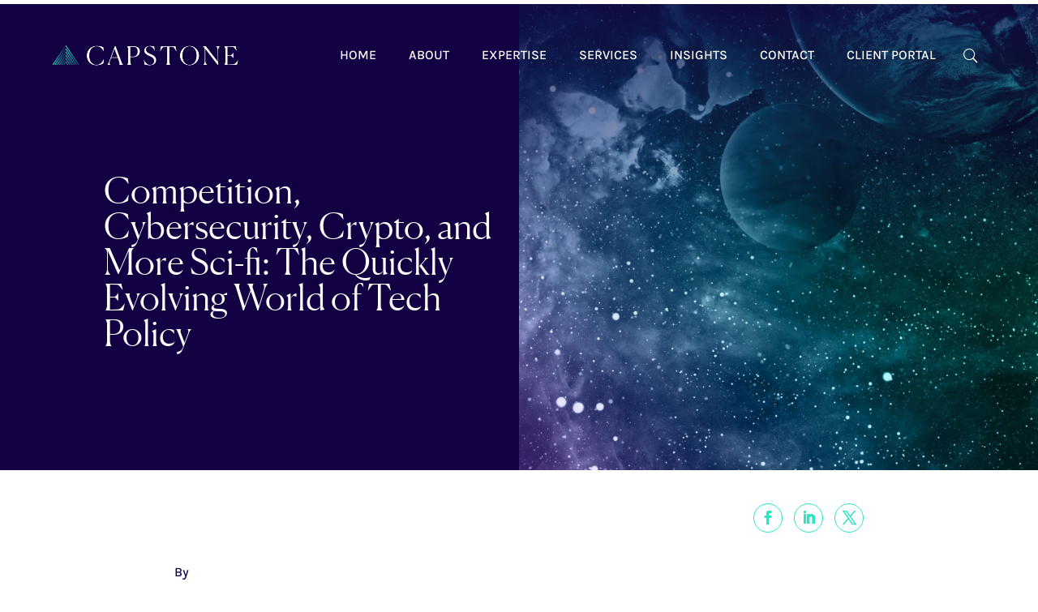

--- FILE ---
content_type: text/javascript
request_url: https://capstonedc.com/wp-content/themes/capstonedc-child/js/additionals.js?ver=1.3.1.569813829EHDGN
body_size: 10381
content:
/* Additional scripts */

jQuery(window).ready(function(){

	// Test user agent
	if (typeof userAgent === 'undefined'){
		var userAgent = navigator.userAgent;
	    var mobileInfo = {
			iphone: userAgent.match(/(iPhone|iPod|iPad)/),
			blackberry: userAgent.match(/BlackBerry/),
			android: userAgent.match(/Android/)
	    };
	    if (mobileInfo.iphone || mobileInfo.blackberry || mobileInfo.android)
	    	jQuery('body').addClass('mobile-'); // Mobile devices
	}
	
}); // ready

/* 
 * Header Menu Navigation
 */

jQuery(window).ready(function(){	
	
	// Apply inline styles (to the end of body tag)
	var headerBackgroundColorWhenScrolling = '#140144';
	var cssStrng1 =
		'.csdc-site-header.csdc-fixed-header- { ' + 
		'background-color: ' + headerBackgroundColorWhenScrolling + ' !important; ' +
		'-webkit-transition: background-color 0.2s ease-out !important; ' +
		'-moz-transition: background-color 0.2s ease-out !important; ' +
		'-o-transition: background-color 0.2s ease-out !important; ' +
		'transition: background-color 0.2s ease-out; } ';
	var cssStrng2 =
		'.csdc-site-header.csdc-blue-background- { background-color: ' + headerBackgroundColorWhenScrolling + ' !important; transition: all 2.0s ease-out; } ' ;
	var cssStrng3 = // On the mobile menu, css to toggle the hamburger button in the nav into an "x" (close) when the mobile nav is 'opened'
		'.csdc-site-header .mobile_nav.opened .mobile_menu_bar::before { content: "M" } ';
	var cssStrng4 = // On the mobile menu, when the sub-nav (menu level2) is 'opened'
		'.csdc-site-header .csdc-submenu-opened- > a { color: #29E6C0 !important; } ';
	jQuery('<style>').text(cssStrng1 + cssStrng2 + cssStrng3 + cssStrng4).appendTo('body');
	
	// (Scroll event) - When window is scrolled - (applies to desktop & mobile views)
	jQuery(window).scroll(function(){
		var scroll = jQuery(window).scrollTop();
		if (scroll >= 50)
			jQuery('.csdc-site-header').addClass('csdc-fixed-header-'); // Apply 'csdc-fixed-header-' class (referenced above in inline styles)
		else
			jQuery('.csdc-site-header').removeClass('csdc-fixed-header-'); // Remove 'csdc-fixed-header-' class
	}); // scroll
		
	// (Hover event) - When the menu nav: (level1 item) or (the search button) is hovered - (applies to desktop view)
	jQuery('.csdc-site-header #menu-mainnav > li, .csdc-site-header .et_pb_menu__search-button').hover(
        function(){ // mouse-enter event
			jQuery('.csdc-site-header').addClass('csdc-blue-background-'); // Apply a background class to the site header section
        },
        function(){ // mouse-leave event
            jQuery('.csdc-site-header').removeClass('csdc-blue-background-'); // Reset=Remove the background class on the site header section
        }
	); // hover
	
	// (Desktop search) - Change the placeholder value - (applies to desktop view)
	if (jQuery('.csdc-site-header .et_pb_menu__search-input').length){
		jQuery('.csdc-site-header .et_pb_menu__search-input').attr('placeholder', 'Search for insights and more');
	}

	// (Mobile menu nav search) - Create html for a search form and insert it into the mobile nav - (applies to mobile view)
	var mobileMenuSearchContainerHtmlStrng =
		'<li id="csdcmobilemenusearchcontainer">' +
		' <form role="search" method="get" action="/">' +
		'  <input type="search" placeholder="Search for insights and more" name="s" title="Search for:">' +
		' </form>' +
		' <button type="button"></button>' +
		'</li>';
	jQuery(mobileMenuSearchContainerHtmlStrng).appendTo('.csdc-site-header .mobile_nav > ul');
	
	// (Mobile menu nav search / Click event) - When the mobile menu search button is clicked, submit search form - (applies to mobile view)
	jQuery('.csdc-site-header #csdcmobilemenusearchcontainer button').click(function(e){
		e.preventDefault();
		jQuery('.csdc-site-header #csdcmobilemenusearchcontainer form').submit();
		return;
	}); //click
	
	// (Mobile menu nav) - Give an ID to each level1 menu item - (applies to mobile view)
	jQuery('.csdc-site-header .mobile_nav > ul > li').each(function(){
		jQuery(this).attr('csdc-data-id', lclUC());
		return;
	}); // each
	
	// (Mobile menu nav) - (applies to mobile view)
	setMobileMenuNavItemsToInitialState();
		
	// (Mobile / Click event) - When the mobile menu bar ("hamburger icon") is clicked to open/close - (applies to mobile view)
	jQuery('.csdc-site-header .mobile_nav .mobile_menu_bar').click(function(e){
		var parentObj = jQuery(this).parent();
		if (jQuery(parentObj).hasClass('opened')){ // Menu currently 'opened' on its way to 'closed'
			setTimeout(function(){ jQuery('.csdc-site-header').removeClass('csdc-blue-background-'); }, 500); // Apply a delay for a more graceful closing effect in relation to the menu
		}
		else{ // Menu currently 'closed' on its way to 'opened'
			jQuery('.csdc-site-header').addClass('csdc-blue-background-');
		}
		setMobileMenuNavItemsToInitialState();
	}); //click
	
	// {#1} (Mobile / Click event) - When the mobile menu nav level1 items with sub-nav items are clicked - (applies to mobile view)
	jQuery('.csdc-site-header .mobile_nav > ul > li.menu-item-has-children > a').click(function(e){
		e.preventDefault();
		e.stopImmediatePropagation();
		// When the sub-menu nav (level2) is opened, "return" to level1 (resetting the mobile menu)
		if (jQuery(this).parent().hasClass('csdc-submenu-opened-')){
			setMobileMenuNavItemsToInitialState();
			return;	
		}
		// When opening the sub-menu nav (level2)
		var meObj = jQuery(this); // The <a>
		var parentLIDataID = jQuery(this).parent().attr('csdc-data-id'); // The <li> parent element
		var parentULObj = jQuery(this).parent().parent(); // The <ul> element
		// Loop over all level1 <li> elements:
		//  1) Hide all EXCEPT the clicked one. 
		//  2) Apply class 'csdc-submenu-opened-' to the clicked one. 
		jQuery('> li', parentULObj).each(function(){ // Each <li> (level1) under the parent <ul>
			if (jQuery(this).attr('csdc-data-id') != parentLIDataID){ // Not the clicked one.
				jQuery(this).css({'cssText': 'display: none !important'});	
			}
			else{ // The clicked one.
				jQuery('> ul.sub-menu', this).css({'cssText': 'display: block !important'});
				jQuery(this).addClass('csdc-submenu-opened-');
			}
		}); // each
		
		return;
	});
	
	// (Mobile / Special Fix) - This is needed so that the click events registered above in {#1} are processed FIRST!
	jQuery('.csdc-site-header .mobile_nav > ul > li.menu-item-has-children > a').each(function(){
		var eventList = jQuery._data(jQuery(this)[0], 'events');
		eventList.click.unshift(eventList.click.pop());
		return;
	}); // each
	
}); // ready

function setMobileMenuNavItemsToInitialState(){
	
	// (Mobile menu nav) - Sub-menus (level2) will be hidden by default - (applies to mobile view)
	jQuery('.csdc-site-header .mobile_nav ul.sub-menu').each(function(){
		jQuery(this).css({'cssText': 'display: none !important'});
		return;
	}); // each
	
	// (Mobile menu nav) - Menu items (level1) will be visile by default - (applies to mobile view)
	jQuery('.csdc-site-header .mobile_nav > ul > li').each(function(){
		jQuery(this).css({'cssText': 'display: block !important'}).removeClass('csdc-submenu-opened-');
		if (!jQuery('a span', this).length) // Wrap the contents of the <a> in a <span> (only once)
			jQuery(jQuery('a', this)).wrapInner('<span></span>');
		return;
	}); // each
	
	return;
}

/* 
 * Force some styles for the header background image in certail pages
 */

window.addEventListener('load', (e) => {

  forceStyles();

}, false); // load

const forceStyles = () => {

	if (document.querySelector('body.search-results .csdc-site-header') !== null){
		document.querySelector('body.search-results .csdc-site-header').style.cssText = 'background-color: #140144 !important;';
	}
	if (document.querySelector('body.tax-primarydocuments-category .csdc-site-header') !== null){
		document.querySelector('body.tax-primarydocuments-category .csdc-site-header').style.cssText = 'background-color: #140144 !important;';
	}
	if (document.querySelector('body.am-reports-archive .csdc-site-header') !== null){
		document.querySelector('body.am-reports-archive .csdc-site-header').style.cssText = 'background-color: #140144 !important;';
	}
	if (document.querySelector('body.am-commentary-archive .csdc-site-header') !== null){
		document.querySelector('body.am-commentary-archive .csdc-site-header').style.cssText = 'background-color: #140144 !important;';
	}
	
	return;	

};

/* 
 * Home Page Slider
 */

jQuery(window).ready(function(){
	
	if (jQuery('.csdc-home-post-slider > .et_pb_slides > .et_pb_slide').length){
		
		// This is in connection with the overlay effect that goes over the slider image
		homePostSlider_storeInitialValueOfSlideBackgroundImage();
		homePostSlider_setBackgroundImageStyle();
		$(window).resize(function(){
  			homePostSlider_setBackgroundImageStyle();
		}); // resize
		
		// On mobile devices, when the slider height is greater than the window height, add negaive padding to slider container so slider contents appear above the fold
		if (jQuery('body').hasClass('mobile-')){
			var sldrHght = jQuery('.csdc-home-post-slider').height();
			var wndwHght = jQuery(window).height();
			if (sldrHght > wndwHght){
				var dFrnc = (sldrHght - wndwHght);
				jQuery('.csdc-home-post-slider').css({'cssText': 'top: -' + dFrnc.toString() + 'px'});
			}
		}
			
	} // if
	
}); // ready

function homePostSlider_storeInitialValueOfSlideBackgroundImage(){

	// Each slide - Store the initial value of background-image // ie: url(http://csdc.alexm1.com/wp-content/uploads/2021/11/test-size-min.jpg)
	jQuery('.csdc-home-post-slider > .et_pb_slides > .et_pb_slide').each(function(){
		jQuery(this).attr('csdc-data-img', jQuery(this).css('background-image'));
	}); // each
	
	return;
}

function homePostSlider_setBackgroundImageStyle(){

	// The background-image css needs to be "re-applied" to each slide to include the linear-gradient portion
	var linearGradient = 'linear-gradient(180deg, rgba(20,1,68,0.76) 2%, rgba(20,1,68,0) 17%), ';
		
	// Each slide - Re-apply 'background-image' if needed
	jQuery('.csdc-home-post-slider > .et_pb_slides > .et_pb_slide').each(function(){
		var backgroundImage_original = jQuery(this).attr('csdc-data-img'); 
		var backgroundImage_new = (linearGradient + backgroundImage_original);
		if (jQuery(this).css('background-image') != backgroundImage_new){
			jQuery(this).css('background-image', backgroundImage_new); // Re-apply
		}
		return;
	}); // each
	
	return;
}

/* 
 * WordPress Search Results (Page)
 */

jQuery(window).ready(() => {

	// Display the search criteria in the placeholder of the input field
	if (jQuery('body.search.search-results .search-results-title h1.entry-title').length && 
		jQuery('.csdc-custom-search-form-container form').length){ // Loading search results page

		var srTitle = jQuery('body.search.search-results .search-results-title h1.entry-title').html(); // Page title
		var csFrmObj = jQuery('.csdc-custom-search-form-container form');
		jQuery('input[name="s"]', csFrmObj).val('').attr('placeholder', srTitle).attr('data-search-criteria', srTitle.split('"')[1]); // Update the placeholder
		
	} // if
	
		
}); // ready

/* 
 * Custom Search Form(s) & Load More Button(s)
 */

jQuery(window).ready(() => {
	
	if (jQuery('.csdc-custom-search-form-container form').length){
		
		// When page is ready, clear the search criteria field
		jQuery('.csdc-custom-search-form-container form input[name="s"]').val('');
		document.querySelectorAll('.csdc-custom-search-form-container .orderby-select- option').forEach(function(o, ndx){
			o.selected = (ndx === 0) ? true : false;
		}); // forEach
	
		// Set the pathname
		jQuery('.csdc-custom-search-form-container form input[name="pathname"]').val(window.location.pathname);
		
		// Handle the custom search form/submit & implement the custom search
		jQuery('.csdc-custom-search-form-container form').on('submit', (e) => {
			e.preventDefault();
			var formObj = jQuery('.csdc-custom-search-form-container form');
			var formName = jQuery(formObj).attr('name');
			var searchCriteria = jQuery('input[name="s"]', formObj).val();
			if (lclIsEmpty(searchCriteria))
				searchCriteria = jQuery('input[name="s"]', formObj).attr('data-search-criteria'); 
			var pageNo = jQuery('input[name="pageno"]', formObj).val();
			var filter = jQuery('input[name="filter"]', formObj).val();
			var filterKeyword = jQuery('input[name="filterkeyword"]', formObj).val();
			var pathName = jQuery('input[name="pathname"]', formObj).val();
			doCustomSearch(formName, searchCriteria, pageNo, filter, filterKeyword, pathName, true, true);
			jQuery('input[name="s"]', formObj).val('').attr('placeholder', ('Searched for: ' + searchCriteria)).attr('data-search-criteria', searchCriteria); // Update the placeholder
			return false;
		}); // submit

		// Order by button change event
        jQuery('.csdc-custom-search-form-container .orderby-select-').change(function(e){
            e.preventDefault();
            // Set filter & filterkeyword form fields
            let orderBySelectVal = jQuery(this).val();
            switch (parseInt(orderBySelectVal)){
                case 1: // 'relevancy'
                    jQuery('.csdc-custom-search-form-container form input[name="filter"]').val('relevance'); // Update filter field in custom search form   
                    jQuery('.csdc-custom-search-form-container form input[name="filterkeyword"]').val(''); // Update filterkeyword field in custom search form   
                    break;
				case 2: // 'date desc'
                    jQuery('.csdc-custom-search-form-container form input[name="filter"]').val('date'); // Update filter field in custom search form   
                    jQuery('.csdc-custom-search-form-container form input[name="filterkeyword"]').val('desc'); // Update filterkeyword field in custom search form   
                    break;
                case 3: // 'date asc'
                    jQuery('.csdc-custom-search-form-container form input[name="filter"]').val('date'); // Update filter field in custom search form   
                    jQuery('.csdc-custom-search-form-container form input[name="filterkeyword"]').val('asc'); // Update filterkeyword field in custom search form   
                    break;
            } // switch
            // Submit the custom search or reload blog data // The blog listing on the screen comes from a custom search
            if (customSearchResults_isSearched())
                jQuery('.csdc-custom-search-form-container form').submit();
            else
                customSearchResults_filterOnPageLoadContent(); // The blog listing on the screen comes from page load
            return;
        }); // change
		
		/*
		// Filter button(s) click event
		jQuery('.csdc-custom-search-form-container .filter-btn-').click(function(e){
			e.preventDefault();
			// Toggle filter keyword
			fltrKywrd = jQuery(this).attr('data-filter-keyword');
			if (fltrKywrd == 'desc'){
				jQuery(this).attr('data-filter-keyword', 'asc');
				jQuery('.csdc-custom-search-form-container form input[name="filterkeyword"]').val('asc'); // Update filterkeyword field in custom search form
			}
			else{
				jQuery(this).attr('data-filter-keyword', 'desc');
				jQuery('.csdc-custom-search-form-container form input[name="filterkeyword"]').val('desc'); // Update filterkeyword field in custom search form
			}
			// Submit the custom search or reload blog data // The blog listing on the screen comes from a custom search
			if (customSearchResults_isSearched())
				jQuery('.csdc-custom-search-form-container form').submit();
			else
				customSearchResults_filterOnPageLoadContent(); // The blog listing on the screen comes from page load
			return;
		}); // click
		*/

		// "Load More" button for blog module entries rendered at page load by Divi
		customSearchResults_moreButtonOnPageLoad();
		
	} // if
	
}); // ready

function doCustomSearch(formName, searchCriteria, pageNo, filter, filterKeyword, pathName, clearDisplayFirst, submitFlag){

	// Search criteria is required & should be more than 2 chars.
	if (lclIsEmpty(searchCriteria) || searchCriteria.length < 3 || (searchCriteria == '{$_ALL$}') && filter == 'relevance'){
		customSearchResults_warning('Please provide a search criteria.');
		return;
	}
	
	// Server call & render search results
	customSearchResults_warning('');
	jQuery.ajax({
		url:      '/wp-content/themes/capstonedc-child/c/custom-search-results.json.php',
		type:     'post',
		dataType: 'json',
		data:     {formname: formName, s: searchCriteria, pageno: pageNo, filter: filter, filterkeyword: filterKeyword, pathname: pathName},
		success:  
			function(response){
				switch (formName) { // Render results based on the form name
  					case 'insightssearchform':
						customSearchResults_cardsAcross(response, formName, searchCriteria, filter, filterKeyword, pathName, 9, clearDisplayFirst, 'post', submitFlag);
						break;
   					case 'newsroomsearchform':
						customSearchResults_cardsAcross(response, formName, searchCriteria, filter, filterKeyword, pathName, 4, clearDisplayFirst, 'press-releases', submitFlag);
						break;
					case 'reportssearchform':
						customSearchResults_cardsAcross(response, formName, searchCriteria, filter, filterKeyword, pathName, 10, clearDisplayFirst, 'reports', submitFlag);
						break;
					case 'commentarysearchform':
						customSearchResults_oneUp(response, formName, searchCriteria, filter, filterKeyword, pathName, 5, clearDisplayFirst, 'press-releases', submitFlag);
						break;	
					case 'sitewidesearchform':
						customSearchResults_oneUp(response, formName, searchCriteria, filter, filterKeyword, pathName, 10, clearDisplayFirst, 'search-results-blog', submitFlag);
						break;
					default:
  					    console.log('No form.');
				}
			} // function 
	}); // ajax
	
	return;
}

function customSearchResults_cardsAcross(response, formName, searchCriteria, filter, filterKeyword, pathName, maxNumber, clearDisplayFirst, postType, submitFlag){
	
	// Remove featured article section (as needed)
	if (jQuery('.insightsfa').length && clearDisplayFirst)
		jQuery('.insightsfa').remove();

	// Remove load more button (if exists)
	customSearchResults_destroyLoadMoreButton();

	// Store the number of columns currently on display based on screen width/masonry & clear existing blog entries as needed
	var blogDataColumns = 0; 
	var currentColumn = 1;
	var previousLength = 0;
	jQuery('.et_pb_salvattore_content > div.column').each(function(ndx){
		if (clearDisplayFirst){ // Clear existing articles
			jQuery(this).empty();
			if (document.querySelector('body.am-reports-archive .reportsblog.-hide') !== null)
				document.querySelector('body.am-reports-archive .reportsblog.-hide').classList.remove('-hide'); 
		}	
		if (jQuery('article', this).length < previousLength && currentColumn == 1) // Use the first column that contains less items
			currentColumn = (ndx + 1);
		previousLength = jQuery('article', this).length;
		blogDataColumns++;
	}); // each
	
	// Render search results	
	if (submitFlag)
		customSearchResults_setSearched();
	if (blogDataColumns > 0 && response.searchResults.length){
		jQuery.each(
			response.searchResults, 
			function(i, searchResultItem){
				if (i < maxNumber){
					// Html
					var thmbnlHtmlStrng = '';
					var thmbnlHtmlStrng2 = 'et_pb_no_thumb';
					var thmbnl = searchResultItem.thumbnail;
					if (!lclIsEmpty(thmbnl)){
						var thmbnl_url = thmbnl; // Thumbnail url
						var thmbnl_array = thmbnl_url.split('.'); // Convert to array
						var thmbnl_ext = thmbnl_array[thmbnl_array.length - 1]; // Thumbnail extension
						thmbnl_array.pop(); // Remove extension
						var thmbnl_url_minus_ext = thmbnl_array.join('.');  // Thumbnail url wihtout extension
						thmbnlHtmlStrng = 
							'<div class="et_pb_image_container">' +
							'<a href="' + searchResultItem.permalink + '" class="entry-featured-image-url">' + 
							'<img loading="lazy" src="' + thmbnl_url_minus_ext + '-400x250.' + thmbnl_ext + '" srcset="' + thmbnl_url + ' 479w, ' +
							thmbnl_url_minus_ext + '-400x250.' + thmbnl_ext + ' 480w " sizes="(max-width:479px) 479px, 100vw " width="400" height="250">' +
							'</a>' +
							'</div>';
						thmbnlHtmlStrng2 = 'has-post-thumbnail';
					}
					var postTypeHtmlStrng = (postType + ' type-' + postType);
					var excerptHtmlStrng = '';
					if (postType == 'reports')
						excerptHtmlStrng = 
							'	<div class="post-content">' +
							'		<div class="post-content-inner">' +
							'			<p>' + searchResultItem.excerpt + '</p>' +
							'		</div>' +
							'	</div>'; 
					var cardHtmlStrng = 
						'<article id="post-' + searchResultItem.id + '" class="et_pb_post clearfix et_pb_blog_item_0_' + i + ' post-' + searchResultItem.id + ' ' + postTypeHtmlStrng + ' status-publish format-standard ' + thmbnlHtmlStrng2 + ' hentry playa-">' +
						thmbnlHtmlStrng +
						'	<h2 class="entry-title">' +
						'		<a href="' + searchResultItem.permalink + '">' + searchResultItem.title + '</a>' +
						'	</h2>' +
						'	<p class="post-meta"><span class="published">' + searchResultItem.published + '</span></p>' +
						excerptHtmlStrng +
						'</article>';
					// Append to DOM
					jQuery('.et_pb_salvattore_content > div.column:nth-child(' + currentColumn + ')').append(cardHtmlStrng);  
					// Advance 'currentColumn'
					currentColumn++;
					if (currentColumn > blogDataColumns)
						currentColumn = 1;
				} // if
				else{
					// Not in use
				} // else
			} // function 
		); // each
		// Trigger sync-height of elements
		jQuery(window).resize();
		// Trigger adjustments to url's
		searchResultsMorphReportAttachmentUrls();
		// Show the "load more" button (if needed)
		if (response.nextPage == 'yes'){ 
			cntnrLmntObj = jQuery('.et_pb_salvattore_content');
			customSearchResults_createLoadMoreButton(cntnrLmntObj, formName, searchCriteria, (parseInt(response.pageNo)+1).toString(), filter, filterKeyword, pathName);
		}
	} // if
	else{
		// No results found
		customSearchResults_warning('Nothing found.');
	}
	
	return;
}

function customSearchResults_oneUp(response, formName, searchCriteria, filter, filterKeyword, pathName, maxNumber, clearDisplayFirst, containerClassName, submitFlag){

	// Remove load more button (if exists)
    customSearchResults_destroyLoadMoreButton();
	
	// Store the number of columns currently on display (it should be 1 since it is 1 up) & clear existing blog entries as needed
	var blogDataColumns = 0;
	var currentColumn = 1;
    var previousLength = 0;
	jQuery('.' + containerClassName + ' div.et_pb_ajax_pagination_container').each(function(ndx){
		if (clearDisplayFirst) // Clear existing articles
			jQuery(this).empty();
		if (jQuery('article', this).length < previousLength && currentColumn == 1) // Use the first column that contains less items
            currentColumn = (ndx + 1);
        previousLength = jQuery('article', this).length;
		blogDataColumns++;
	}); // each

	// Render search results	
	if (submitFlag)
		customSearchResults_setSearched();
	if (blogDataColumns > 0 && response.searchResults.length){
		jQuery.each(
			response.searchResults, 
			function(i, searchResultItem){
				if (i < maxNumber){
					// Html
					var cardHtmlStrng = 
						'<article id="post-' + searchResultItem.id + '" class="et_pb_post clearfix et_pb_no_thumb et_pb_blog_item_0_' + i + ' post-' + searchResultItem.id + ' post type-post status-publish format-standard hentry playa-">' +
                 		'	<h2 class="entry-title">' +
                    	'		<a href="' + searchResultItem.permalink + '">' + searchResultItem.title + '</a>' +
                 		'	</h2>' +
						'	<p class="post-meta"><span class="published">' + searchResultItem.published + '</span></p>' +
                		'	<div class="post-content">' +
                    	'		<div class="post-content-inner et_multi_view_hidden">' +
                        '			<p>' + searchResultItem.excerpt + '</p>' +
                    	'		</div>' +
                    	'		<a href="' + searchResultItem.permalink + '" class="more-link">read more</a>' +
                		'	</div>' +   
						'</article>';
					// Append to DOM
					jQuery('.' + containerClassName + ' div.et_pb_ajax_pagination_container:nth-child(' + currentColumn + ')').append(cardHtmlStrng);  
					// Advance 'currentColumn'
					currentColumn++;
					if (currentColumn > blogDataColumns)
						currentColumn = 1;
				} // if
				else{
					 // Not in use
				} // else
 			} // function 
		); // each
		// Trigger adjustments to url's
		searchResultsMorphReportAttachmentUrls();
		if (response.nextPage == 'yes'){ // Show the "load more" button  
            cntnrLmntObj = jQuery('.' + containerClassName + ' div.et_pb_ajax_pagination_container').parent();
            customSearchResults_createLoadMoreButton(cntnrLmntObj, formName, searchCriteria, (parseInt(response.pageNo)+1).toString(), filter, filterKeyword, pathName);
        }
	} // if
	else{
		// No results found
		customSearchResults_warning('Nothing found.');
	}               

	return;
}

function customSearchResults_warning(readOut){
	
	var warnObj = jQuery('.csdc-custom-search-form-container #warn_');
	if (!lclIsEmpty(readOut))
		jQuery(warnObj).html(readOut).css('display', 'block');
	else
		jQuery(warnObj).css('display', 'none').html('');
	
	return;
}

function customSearchResults_createLoadMoreButton(containerElementObj, formName, searchCriteria, pageNo, filter, filterKeyword, pathName){

	customSearchResults_destroyLoadMoreButton();
	
	// Html
	var btnHtmlStrng =
		'<div class="csdc-custom-search-load-more" style="clear:both;" data-formname="' + formName + '" data-searchcriteria="' + searchCriteria + '" data-pageno="' + pageNo + '" data-filter="' + filter + '" data-filter-keyword="' + filterKeyword + '" data-filter-pathname = "' + pathName + '">' +
		'	<button type="button" title="View More">Load More</button>' +
		'</div>';
	jQuery(containerElementObj).after(btnHtmlStrng); // Insert button into DOM

	// Bind button
	jQuery('.csdc-custom-search-load-more button').click(function(e){
		e.preventDefault();
		var myContainer = jQuery(this).parent();
		// Load more
		doCustomSearch(jQuery(myContainer).attr('data-formname'), jQuery(myContainer).attr('data-searchcriteria'), jQuery(myContainer).attr('data-pageno'), jQuery(myContainer).attr('data-filter'), jQuery(myContainer).attr('data-filter-keyword'), jQuery(myContainer).attr('data-filter-pathname'), false, false);
		return;
	}); // click
	
	return;
}

function customSearchResults_destroyLoadMoreButton(){
	
	if (jQuery('.csdc-custom-search-load-more').length)
		jQuery('.csdc-custom-search-load-more').remove(); // Remove button
		   
	return;
}

function customSearchResults_moreButtonOnPageLoad(){

    var formObj = jQuery('.csdc-custom-search-form-container form');
    var formName = jQuery(formObj).attr('name');
	var searchCriteria = '{$_ALL$}';
	if (formName == 'sitewidesearchform')
		var searchCriteria = jQuery('input[name="s"]', formObj).attr('data-search-criteria');  
    var pageNo = jQuery('input[name="pageno"]', formObj).val();
    var filter = jQuery('input[name="filter"]', formObj).val();
    var filterKeyword = jQuery('input[name="filterkeyword"]', formObj).val();
    var pathName =  jQuery('input[name="pathname"]', formObj).val();
	
    // Server call to determine if a load more button is needed and to render it if so
    jQuery.ajax({
        url:      '/wp-content/themes/capstonedc-child/c/custom-search-results.json.php',
        type:     'post',
        dataType: 'json',
        data:     {formname: formName, s: searchCriteria, pageno: pageNo, filter: filter, filterkeyword: filterKeyword, pathname: pathName},
        success:  
            function(response){
                switch (formName) { // Render results based on the form name
                    case 'insightssearchform':
                        if (response.nextPage == 'yes'){
                            cntnrLmntObj = jQuery('.et_pb_salvattore_content');
                            customSearchResults_createLoadMoreButton(cntnrLmntObj, formName, searchCriteria, (parseInt(response.pageNo)+1).toString(), filter, filterKeyword, pathName);
                        }
                        break;
                    case 'newsroomsearchform':
                        if (response.nextPage == 'yes'){
                            cntnrLmntObj = jQuery('.press-releases div.et_pb_ajax_pagination_container').parent();
                            customSearchResults_createLoadMoreButton(cntnrLmntObj, formName, searchCriteria, (parseInt(response.pageNo)+1).toString(), filter, filterKeyword, pathName);
                        }
                        break;
                    case 'reportssearchform':
                        if (response.nextPage == 'yes'){
                            cntnrLmntObj = jQuery('.et_pb_salvattore_content');
                            customSearchResults_createLoadMoreButton(cntnrLmntObj, formName, searchCriteria, (parseInt(response.pageNo)+1).toString(), filter, filterKeyword, pathName);
                        }
                        break;
					case 'commentarysearchform':
                        if (response.nextPage == 'yes'){
                            cntnrLmntObj = jQuery('.et_pb_salvattore_content');
                            customSearchResults_createLoadMoreButton(cntnrLmntObj, formName, searchCriteria, (parseInt(response.pageNo)+1).toString(), filter, filterKeyword, pathName);
                        }
                        break;
    if (response.nextPage == 'yes'){
        cntnrLmntObj = jQuery('.et_pb_salvattore_content');
        customSearchResults_createLoadMoreButton(cntnrLmntObj, formName, searchCriteria, (parseInt(response.pageNo)+1).toString(), filter, filterKeyword, pathName);
    } else if (response.nextPage == 'no') {
        // Handle case when no more results are available
        console.log('No more search results found.');
    } else {
        // Handle case when search results are empty
        console.log('No results found for the search criteria.');
    }
    break;	
                    case 'sitewidesearchform':
                        if (response.nextPage == 'yes'){
                            cntnrLmntObj = jQuery('.search-results-blog div.et_pb_ajax_pagination_container').parent();
                            customSearchResults_createLoadMoreButton(cntnrLmntObj, formName, searchCriteria, (parseInt(response.pageNo)+1).toString(), filter, filterKeyword, pathName);
                        }
                        break;
                    default:
                        console.log('No form.');
                }
            } // function 
    }); // ajax
    
    return;
}

function customSearchResults_filterOnPageLoadContent(){

    var formObj = jQuery('.csdc-custom-search-form-container form');
    var formName = jQuery(formObj).attr('name');
    var searchCriteria = '{$_ALL$}';
    if (formName == 'sitewidesearchform')
        var searchCriteria = jQuery('input[name="s"]', formObj).attr('data-search-criteria');  
    var pageNo = jQuery('input[name="pageno"]', formObj).val();
    var filter = jQuery('input[name="filter"]', formObj).val();
    var filterKeyword = jQuery('input[name="filterkeyword"]', formObj).val();
	var pathName =  jQuery('input[name="pathname"]', formObj).val();
	
    // Re-load content applying filter
    doCustomSearch(formName, searchCriteria, pageNo, filter, filterKeyword, pathName, true, false);

    return;
}

function customSearchResults_setSearched(){

    if (!jQuery('.csdc-custom-search-form-container form').hasClass('searched-'))
        jQuery('.csdc-custom-search-form-container form').addClass('searched-');

    return;
}

function customSearchResults_isSearched(){

    if (!jQuery('.csdc-custom-search-form-container form').hasClass('searched-'))
        return false;

    return true;
}

/* 
 * Reports Archive Landing Pages - Adjustment to force proper sorting
 */

window.addEventListener('load', (e) => {
	
  if (document.querySelector('body.am-reports-archive') !== null)	
	  reportArchiveLandingOnPageLoad();

}, false); // load

var reportArchiveLandingOnPageLoad = () => {

	// Do search
	console.log('*In page of type: reports archive');
	let formObj = document.querySelector('.csdc-custom-search-form-container form');
    let formName = formObj.getAttribute('name');
    let searchCriteria = '{$_ALL$}';
    let pageNo = '1';
    let filter = 'date';
    let filterKeyword = 'desc';
    let pathName = formObj.querySelector('input[name="pathname"]').value;
	console.log('*pathName: ' + pathName);
	console.log('*window.location.pathname: ' + window.location.pathname);
	if (pathName != window.location.pathname){
		pathName = window.location.pathname;
		formObj.querySelector('input[name="pathname"]').value = pathName;
		console.log('*adjust');
	}	
	doCustomSearch(formName, searchCriteria, pageNo, filter, filterKeyword, pathName, true, false);
	
	return;
	
}

/* 
 * Article Detail Page - Social Share Icons
 */

jQuery(window).ready(() => {
	
	if (jQuery('.articlepost-socialshare').length){
		var postUrl = window.location.href;
		if (jQuery('.articlepost-socialshare li.et-social-facebook').length)	
			jQuery('.articlepost-socialshare li.et-social-facebook a').attr('href', ('http://www.facebook.com/sharer/sharer.php?u=' + postUrl)).attr('title', 'Share this post on Facebook');
		if (jQuery('.articlepost-socialshare li.et-social-linkedin').length)	
			jQuery('.articlepost-socialshare li.et-social-linkedin a').attr('href', ('https://www.linkedin.com/shareArticle?mini=true&url=' + postUrl)).attr('title', 'Share on Linkedin');
		if (jQuery('.articlepost-socialshare li.et-social-twitter').length)	
			jQuery('.articlepost-socialshare li.et-social-twitter a').attr('href', ('https://twitter.com/home?status=Reading: ' + postUrl)).attr('title', 'Share this post on Twitter');
	}
	
}); // ready

/* 
 * Team Detail Page - Links functionality
 */

jQuery(window).ready(() => {
	
	// "Return to Teams" link will work as "browser back button" 
	if (jQuery('body.project-template-default .returnteams p a').length){
		jQuery('body.project-template-default .returnteams p a').on('click', function(e){
   			e.preventDefault();
    		window.history.back();
			return;
		}); // click
	}
	
	// Make some adjustments to the attributes for social links
	if (jQuery('body.project-template-default .teamdetail ul.wp-block-social-links').length){
		jQuery('body.project-template-default .teamdetail ul.wp-block-social-links li a').each(function(){
			var myParentLI = jQuery(this).parent();	
			if (jQuery(myParentLI).hasClass('wp-social-link-mail')){
				var myHref = lclTrim(jQuery(this).attr('href').toLowerCase());
				var myHref_array = myHref.split('/'); // Convert to array (to solve issues for when http:// is present instead of mailto:)
				var myHref = myHref_array[myHref_array.length - 1]; // Last element in array would be the email address
				if (myHref.substring(0,7) != 'mailto:')  
					myHref = ('mailto:' + myHref);
				jQuery(this).attr('href', myHref);
			}
			jQuery(this).attr('target', '_blank');
			return;
		}); // each	
	}
	
}); // ready

/* 
 * Employee Spotlight Detail Page - Links functionality
 */

jQuery(window).ready(() => {
    
    // "Return to Spotlights" link will work as "browser back button" 
    if (jQuery('body.am-post-cat-employee-spotlight .returnspotlight p a').length){
        jQuery('body.am-post-cat-employee-spotlight .returnspotlight p a').on('click', function(e){
            e.preventDefault();
            window.history.back();
            return;
        }); // click
    }
    
}); // ready

/* 
 * Chart Of The Month Detail Page - Links functionality
 */

jQuery(window).ready(() => {
    
    // "Return to Charts" link will work as "browser back button" 
    if (jQuery('body.am-post-cat-chart-of-month .returnspotlight p a').length){
        jQuery('body.am-post-cat-chart-of-month .returnspotlight p a').on('click', function(e){
            e.preventDefault();
            window.history.back();
            return;
        }); // click
    }
    
}); // ready

/* 
 * Reports Blog Sidebar
 */

jQuery(window).ready(() => {
	
	// On desktop, all accordion panels will be close. On mobile, panels will be close
	if (jQuery('.reportsblog-sidebar div.et_pb_accordion_item').length) {
  jQuery('.reportsblog-sidebar div.et_pb_accordion_item').each(function(){
    jQuery(this).addClass('et_pb_toggle_close');
  }); // each
	} // if

	// Toggle accordion panel
	if (jQuery('.reportsblog-sidebar div.et_pb_accordion_item').length){
		$('.reportsblog-sidebar div.et_pb_accordion_item h5.et_pb_toggle_title').click(function(){
			var $toggle = $(this).closest('.et_pb_toggle');
			if (!$toggle.hasClass('et_pb_accordion_toggling')){
				var $accordion = $toggle.closest('.et_pb_accordion');
				if ($toggle.hasClass('et_pb_toggle_open')){
					$accordion.addClass('et_pb_accordion_toggling');
					$toggle.find('.et_pb_toggle_content').slideToggle(700, function(){ 
						$toggle.removeClass('et_pb_toggle_open').addClass('et_pb_toggle_close'); 
					});
				}
				setTimeout(function(){ 
					$accordion.removeClass('et_pb_accordion_toggling'); 
				}, 750);
			}
		}); // click
	} // if	
	
}); // ready

/* 
 * Reports Detail Page
 */

jQuery(window).ready(() => {

	if (jQuery('body.am-reports-detail div.reportdetail').length){
		var contentObj= jQuery('body.am-reports-detail div.reportdetail');
		// Remove the title from the content, it is the first element (for reports migrated from old web site) 
		var myFirstElemObj = jQuery(contentObj).children(':first');
		if (jQuery(myFirstElemObj).hasClass('has-large-font-size'))
			jQuery(myFirstElemObj).css('display', 'none');
		// Convert the old download button (for reports migrated from old web site) to new html
		if (jQuery('a.wp-block-file__button[download]', contentObj).length){
			var oldDownloadButtonObj = jQuery('a.wp-block-file__button[download]', contentObj);
			var myParent = jQuery(oldDownloadButtonObj).parent();
			var myHref = jQuery(oldDownloadButtonObj).attr('href');
			var myTitle = jQuery(oldDownloadButtonObj).html();
			var btnNewHtmlStrng = // Html
				'<div class="wp-block-buttons">' +
				'	<div class="wp-block-button"><a class="wp-block-button__link" href="' + myHref + '" target="_blank" rel="noreferrer noopener">' + myTitle + '</a></div>' +
				'</div>';
			jQuery(myParent).after(btnNewHtmlStrng).css('display', 'none');	
		}
	} // if	
																					   
}); // ready
	
/* 
 * Ninja Subscribe Form
 */

jQuery(document).on('nfFormReady', function(){ // Ninja form ready
	
	// ("Connect With Us" library item) - update button value to "Connect"
	if (jQuery('.csdc-subscribe-2 input.sendbutton').length){
		jQuery('.csdc-subscribe-2 input.sendbutton').val('Connect').trigger('change');
	}

	// ("Connect With Us" library item) - customize the width of each field cell container
	if (jQuery('.csdc-subscribe-2 .nf-cell').length){
		jQuery('.csdc-subscribe-2 .nf-cell').each(function(ndx){
			if (ndx == 0)	
				jQuery(this).css('width', '70%');
			if (ndx == 1)	
				jQuery(this).css('width', '30%');
			return;
		}); // each
	}
	
	// (Footer library item) - customize the width of each field cell container
	if (jQuery('.csdc-subscribe-1 .nf-cell').length){
		jQuery('.csdc-subscribe-1 .nf-cell').each(function(ndx){
			if (ndx == 0)	
				jQuery(this).css('width', '70%');
			if (ndx == 1)	
				jQuery(this).css('width', '30%');
			return;
		}); // each
	}
	
}); // on

/* 
 * Employee Spotlight OWL Carousel
 */

jQuery(window).ready(function(){

    if (jQuery('#csdc_employee_spotlight').length){
        		
		// Position dots horizontally aligned with the text on the active (visible) item
		positionEmployeeSpotlightCarouselDots();
		// Listen to owl events
        var owl = jQuery('.owl-carousel');
        owl.owlCarousel();
        owl.on('resized.owl.carousel', function(e){
            positionEmployeeSpotlightCarouselDots();
        }).on('translated.owl.carousel', function(e){
            positionEmployeeSpotlightCarouselDots();
        }); // on
				
    } // if
    
}); // ready

function positionEmployeeSpotlightCarouselDots(){

    if (jQuery(window).width() < 981){
		// Don't do anything on mobile sizes
		if (jQuery('#csdc_employee_spotlight .owl-dots').css('text-align') != 'center')
			jQuery('#csdc_employee_spotlight .owl-dots').css('text-align', 'center').css('width', '100%');
		if (jQuery('#csdc_employee_spotlight .owl-dots').css('left') != 'auto')
			jQuery('#csdc_employee_spotlight .owl-dots').css('left', 'auto');	
	}
	else {
		// Position dots horizontally aligned with the text on the active (visible) item
		if (jQuery('#csdc_employee_spotlight .owl-dots').css('text-align') != 'left')
			jQuery('#csdc_employee_spotlight .owl-dots').css('text-align', 'left').css('width', 'auto');
		// The active (visible) item
		var numberActiveItems = jQuery('#csdc_employee_spotlight .owl-item.active').length;
		jQuery('#csdc_employee_spotlight .owl-item.active .right-mid .right p').each(function(ndx){
			if (ndx == (numberActiveItems-1)){ // Last active item
				var ffStLft = ((jQuery(this).offset().left + 34).toString() + 'px') ;
				if (jQuery('#csdc_employee_spotlight .owl-dots').css('left') != ffStLft)
					jQuery('#csdc_employee_spotlight .owl-dots').css('left', ffStLft);
			}
			return;
		}); // each 
	} // if
	
    return;
}

/* 
 * Past Events OWL Carousel
 */

jQuery(window).ready(function(){

	if (jQuery('#csdc_past_events').length){
		positionPrevNextPastEventsCarouselButtons();
		jQuery(window).resize(function(){
  			positionPrevNextPastEventsCarouselButtons();
		}); // resize
	}
	
}); // ready

function positionPrevNextPastEventsCarouselButtons(){

	// Position prev/next buttons close to the edge of the window
	var winWidth = jQuery(window).width();
	var containerWidth = jQuery('#csdc_past_events').width();
	var spaceToEdge = ((winWidth - containerWidth) / 2);
	var prevBtnOffset = (spaceToEdge - 27);
	var nextBtnOffset = (spaceToEdge - 27);
	jQuery('#csdc_past_events button.owl-prev').css({'cssText': 'left: -' + prevBtnOffset.toString() + 'px'})
	jQuery('#csdc_past_events button.owl-next').css({'cssText': 'right: -' + nextBtnOffset.toString() + 'px'})
	
	return;
}

/* 
 * Expertise OWL Carousel
 */

jQuery(window).ready(function(){

	if (jQuery('#csdc_expertise').length){
		
		// Position prev/next buttons close to the edge of the window when page is ready and on window resize		
		positionPrevNextExpertiseCarouselButtons();
		jQuery(window).resize(function(){
  			positionPrevNextExpertiseCarouselButtons();
		}); // resize
		
		// Set carousel container background image
		setBackgroundImageOnExpertiseCarousel();	

		// Remove right border from last active (visible) item when page is ready and when carousel is resized and when prev/next ...
		removeRightBorderFromLastItemOnExpertiseCarousel();
		// Listen to owl events
		var owl = jQuery('.owl-carousel');
		owl.owlCarousel();
		owl.on('resized.owl.carousel', function(e){
			setBackgroundImageOnExpertiseCarousel();
    		removeRightBorderFromLastItemOnExpertiseCarousel();
		}).on('translated.owl.carousel', function(e){
			setBackgroundImageOnExpertiseCarousel();
    		removeRightBorderFromLastItemOnExpertiseCarousel();
		}); // on
		
	}
	
}); // ready

function positionPrevNextExpertiseCarouselButtons(){

	// Position prev/next buttons close to the edge of the window
	var winWidth = jQuery(window).width();
	var containerWidth = jQuery('#csdc_expertise').width();
	var spaceToEdge = ((winWidth - containerWidth) / 2);
	var prevBtnOffset = (spaceToEdge - 27);
	var nextBtnOffset = (spaceToEdge - 27);
	jQuery('#csdc_expertise button.owl-prev').css({'cssText': 'left: -' + prevBtnOffset.toString() + 'px'})
	jQuery('#csdc_expertise button.owl-next').css({'cssText': 'right: -' + nextBtnOffset.toString() + 'px'})
	
	return;
}

function removeRightBorderFromLastItemOnExpertiseCarousel(){
	
	// Remove right border from last active (visible) item
	var numberActiveItems = jQuery('#csdc_expertise .owl-item.active').length;
	jQuery('#csdc_expertise .owl-item.no-right-border-').removeClass('no-right-border-'); // Reset as needed
	jQuery('#csdc_expertise .owl-item.active').each(function(ndx){
		if (ndx == (numberActiveItems-1)) // Last active item
			jQuery(this).addClass('no-right-border-');
		return;
	}); // each 

	return;
}

function setBackgroundImageOnExpertiseCarousel(){

	// Set carousel container background image using the first active item. Also set a class for the first active item
	jQuery('#csdc_expertise .first-active').removeClass('first-active');
	jQuery('#csdc_expertise .owl-item.active').each(function(ndx){
		var tmBckrndMg = '';
		if (ndx == 0){ // First active item
			if (jQuery('div[data-background-image]', this).length){
				tmBckrndMg = jQuery('div[data-background-image]', this).attr('data-background-image');
				if (!lclIsEmpty(tmBckrndMg))
					jQuery('.expertise-carousel-container').css({'cssText': 'background-image: linear-gradient(84deg,rgba(20,1,68,0.75) 0%, rgba(0,73,76,0.87) 100%), url(' + tmBckrndMg + ') !important'});
				jQuery(this).addClass('first-active'); // Set a class for the first active item
			}
		}
		return;
	}); // each 
		
	return;
}

/* 
 * Job Board (third-party script)
 */

jQuery(window).ready(function(){

	if (jQuery('div#grnhse_app').length){
		var s = document.createElement('script');
		s.type = 'text/javascript';
		s.src = 'https://boards.greenhouse.io/embed/job_board/js?for=capstonedc';
		jQuery('body').append(s);
	}

}); // ready

/* 
 * SyncHeight a group of elements
 */

jQuery(window).ready(function(){

	// Sync height insights landing page articles
	if (jQuery('.insightsblog').length){
    	syncHeightElements('.insightsblog article');
		jQuery(window).resize(function(){
  			syncHeightElements('.insightsblog article');
		}); // resize
	}
	
	// Sync height reports landing/archive page articles
	if (jQuery('.reportsblog').length){
    	syncHeightElements('.reportsblog article');
		jQuery(window).resize(function(){
  			syncHeightElements('.reportsblog article');
		}); // resize
	}
	
		// Sync height newsroom special reports articles
	if (jQuery('.newsroomblog').length){
    	syncHeightElements('.newsroomblog article');
		jQuery(window).resize(function(){
  			syncHeightElements('.newsroomblog article');
		}); // resize
	}
	
	// Sync height newsroom in the news articles
	if (jQuery('.press-releases').length){
    	syncHeightElements('.press-releases article');
		jQuery(window).resize(function(){
  			syncHeightElements('.press-releases article');
		}); // resize
	}

}); // ready

function syncHeightElements(cssRule){
	
	if (jQuery(cssRule).length){
		if (jQuery(window).width() > 767){ // Not on phone
			var maxArticleHeight = 0;
			// Find the longest element height
			jQuery(cssRule).each(function(){
				var articleHeight = jQuery(this).height();
				if (articleHeight > maxArticleHeight)
					maxArticleHeight = articleHeight;
				return;
			}); // each 
			// Assign the longest element height to all matching elements
			jQuery(cssRule).each(function(){
				if (jQuery(this).height() != maxArticleHeight) // if needed
					jQuery(this).height(maxArticleHeight);
				return;
			}); // each
		}
		else
			jQuery(cssRule).css({'cssText': 'height: auto'})	
	} // if
		
	return;
}

/* 
 * Adjustments to search results listings
 */

window.addEventListener('load', function(e){
    
    if (document.querySelector('.search-results-blog') !== null  ){
        searchResultsMorphReportAttachmentUrls();
    } // if
     
}, false); // load

var searchResultsMorphReportAttachmentUrls = () => {
    
    linkElems = document.querySelectorAll('article .entry-title a, article a.more-link');
    linkElems.forEach(function(l, ndx){
        lHref = l.getAttribute('href');
        if (lHref.indexOf('/reports/') >= 0 && lHref.indexOf('/attachment/') >= 0)
            l.setAttribute('href', lHref.substring(0, lHref.indexOf('/attachment/')));
        return;
    }); // forEach
    
    return;
}

/* 
 * "Primary Documents" component
 */

window.addEventListener('load', function(e){

    if (document.querySelector('.--primary-documents-component') !== null)
        primaryDocumentsComponent_init();
    
}, false); // load

var primaryDocumentsComponent_init = () => {
    
    primaryDocumentsComponent = document.querySelector('.--primary-documents-component');
    primaryDocumentsComponent.querySelectorAll('.dp-custom-field').forEach(function(primDoc, ndx){
        primDocUrl = primDoc.querySelector('.dp-custom-field-value').innerHTML;
        primDoc.parentNode.querySelector('.entry-title a').setAttribute('href', primDocUrl);
        primDoc.parentNode.querySelector('a.more-link').setAttribute('href', primDocUrl);
        return;
    }); // forEach
    
    return;
}

/* 
 * Library scripts
 */

uc = Date.parse(new Date()) + '_' + Math.round(100*Math.random()) + '_';
var ucIncrement = 0; // A value to be incremented
function lclUC(){ // Return the unique value
	++ucIncrement;
	return (uc + (ucIncrement+''));
}

function lclTrim(jVl){ // jVl = value to 'trim'
	return jVl.replace(/(?:(?:^|\n)\s+|\s+(?:$|\n))/g, "");
}

function lclIsEmpty(jStrng){ // jStrng = string to check if empty
	var jStrng2 = lclTrim(jStrng);
	return ((jStrng2 == null) || (jStrng2.length == 0));
}
